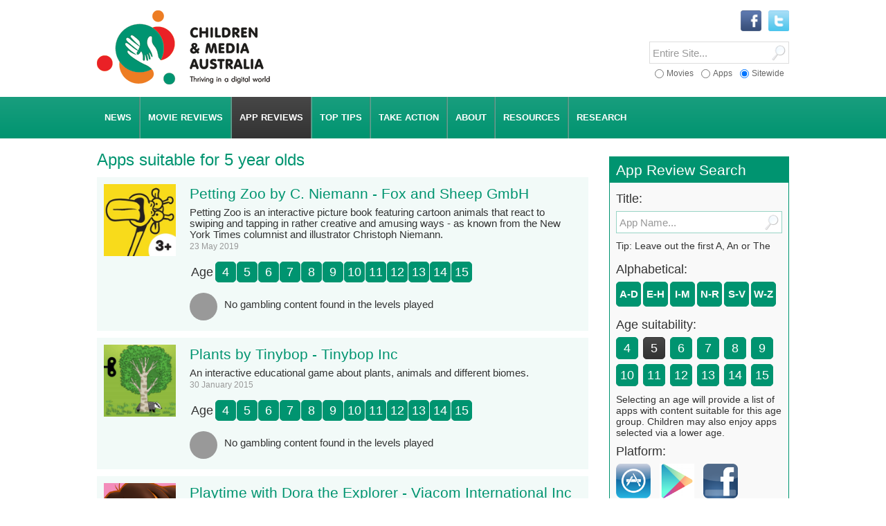

--- FILE ---
content_type: text/html; charset=UTF-8
request_url: https://childrenandmedia.org.au/app-reviews/app-reviews-by-age-suitability/age5?repeater_start=150
body_size: 10961
content:
<!DOCTYPE html>
<html lang="en" class="no-js">
<head>

<title>Apps suitable for 5 year olds - Children and Media Australia</title>

<base href="https://childrenandmedia.org.au/" />
<meta http-equiv="Content-type" content="text/html, charset=utf-8" />
<meta name="viewport" content="width=device-width, initial-scale=1.0">
<meta name="apple-mobile-web-app-title" content="Children and Media Australia">
<meta name="robots" content="all, follow" />
<meta name="description" content="Apps suitable for 5 year olds - reviewed by Australian Council on Children and the Media (ACCM) to help parents find age-appropriate and enjoyable apps for their children." />
<meta name="keywords" content="App review, Apps suitable for 5 year olds, children's app reviews, Australian Council on Children and the Media (ACCM)" />

<!-- p r e f e t c h -->
<link rel="dns-prefetch" href="//cdnjs.cloudflare.com">
<link rel="dns-prefetch" href="//ajax.googleapis.com">
<link rel="dns-prefetch" href="//code.jquery.com">

<!-- c s s -->
<link rel="stylesheet" href="/equity/css/screen.css" type="text/css" media="screen">
<link rel="stylesheet" href="/equity/css/mediaqueries.css" type="text/css" media="screen">
<link rel="stylesheet" href="/equity/css/print.css" type="text/css" media="print">
<!--[if lte IE 9]> <link rel="stylesheet" href="/equity/css/iehacks.css" media="screen"> <![endif]-->
<!--[if IE 8]> <link rel="stylesheet" href="/equity/css/ie8hacks.css" type="text/css" media="screen"> <![endif]-->



<!-- r s s -->
<link rel="alternate" type="application/rss+xml" title="Children and Media Australia RSS feed" href="rss-feed">

<!-- i c o n s -->
 <!-- legacy -->
<link rel="shortcut icon" type="image/x-icon" href="/equity/images/bm/favicon.ico">
 <!-- generic -->
<link rel="icon" sizes="32x32" href="/assets/cache/images/equity/images/bm/icon64-32x32-bdb.png">
<link rel="icon" sizes="64x64" href="/equity/images/bm/icon64.png">
<link rel="icon" sizes="96x96" href="/equity/images/bm/icon96-and.png">
<link rel="icon" sizes="128x128" href="/assets/cache/images/equity/images/bm/icon256-128x128-c2c.png">
<link rel="icon" sizes="256x256" href="/equity/images/bm/icon256.png">
<link rel="icon" sizes="512x512" href="/equity/images/bm/icon512.png">
 <!-- iOS -->
<link rel="apple-touch-icon" sizes="120x120" href="/equity/images/bm/icon120-ios.png">
<link rel="apple-touch-icon" sizes="152x152" href="/equity/images/bm/icon152-ios.png">
<link rel="apple-touch-icon" sizes="167x167" href="/equity/images/bm/icon167-ios.png">
<link rel="apple-touch-icon" sizes="180x180" href="/equity/images/bm/icon180-ios.png">
 <!-- android -->
<link rel="manifest" href="/equity/images/bm/android-manifest.json">
<link rel="icon" sizes="192x192" href="/equity/images/bm/icon192-and.png">
 <!-- windows -->
<meta name="msapplication-config" content="/equity/images/bm/browserconfig.xml">
<meta name="msapplication-TileImage" content="/equity/images/bm/icon144.png">
<meta name="msapplication-TileColor" content="#ffffff">
<meta name="application-name" content="Children and Media Australia">

</head>
<body id="bd1223">
<a name="anchorTop"></a>

<div id="wrapper">


<!-- header -->
<div id="hdbox" role="banner">
 <div class="wrapper">

 <div id="logo">
  <a href="/" title="ACCM home" class="th"><img src="/equity/images/logo-cma-slogan.png" alt="Children and Media Australia logo" /><span>CMA - Children and Media Australia</span></a>
 </div>

 <div class="srchbx">
  
 <form id="ajaxSearch_form" role="search" action="search" method="post">
  <div id="srchSW" class="srchr">
   <input type="hidden" name="advsearch" value="oneword" /> 
   <input type="submit" name="sub" value="" title="Click to Search" />
   <div class="wrap"><input type="text" name="search" value="" title="Search entire site" placeholder="Entire Site..."/></div>
  </div>
 </form>


  
 <form id="ajaxSearch_form" role="search" action="app-reviews/search-app-reviews" method="post">
  <div id="srchAPP" class="srchr">
   <input type="hidden" name="advsearch" value="oneword" /> 
   <input type="submit" name="sub" value="" title="Click to Search" />
   <div class="wrap"><input type="text" name="search" value="" title="Search App Reviews" placeholder="App Reviews..."/></div>
  </div>
 </form>


  
 <form id="ajaxSearch_form" role="search" action="movie-reviews/search-movie-reviews" method="post">
  <div id="srchMOV" class="srchr">
   <input type="hidden" name="advsearch" value="oneword" /> 
   <input type="submit" name="sub" value="" title="Click to Search" />
   <div class="wrap"><input type="text" name="search" value="" title="Search Movie Reviews" placeholder="Movie Reviews..."/></div>
  </div>
 </form>


  <div id="srchOpt">
 <form>
  <fieldset>
   <label class="first"><input type="radio" name="option[]" data-rel="srchMOV" /><span>Movies</span></label>
   <label class="middle"><input type="radio" name="option[]" data-rel="srchAPP" /><span>Apps</span></label>
   <label class="last"><input type="radio" name="option[]" data-rel="srchSW" checked /><span>Sitewide</span></label>
  </fieldset>
 </form>
</div>
 </div>

 <!-- socials -->
<div class="socnet clearfix" role="navigation" aria-label="Social Navigation">

<ul>
<li><a href="http://twitter.com/Children_Media" title="Follow us on Twitter" target="blank" class="th"><img src="equity/images/logo-twitter.gif" alt="Twitter logo" /></a></li>
<li><a href="http://www.facebook.com/pages/Australian-Council-on-Children-and-the-Media/430715006974308" title="Find us on Facebook" target="blank" class="th"><img src="equity/images/logo-facebook.gif" alt="Facebook logo" /></a></li>
</ul>

<!-- facebook like button -->
<div id="fbLiker" class="fb-wrapper">

<div id="fb-root"></div>
<script>(function(d, s, id) {
  var js, fjs = d.getElementsByTagName(s)[0];
  if (d.getElementById(id)) return;
  js = d.createElement(s); js.id = id;
  js.src = "//connect.facebook.net/en_US/all.js#xfbml=1";
  fjs.parentNode.insertBefore(js, fjs);
}(document, 'script', 'facebook-jssdk'));</script>

<div class="fb-like" data-href="https://www.facebook.com/pages/Australian-Council-on-Children-and-the-Media/430715006974308" data-width="150" data-layout="button_count" data-show-faces="true" data-send="false"></div>

</div>
<!-- end facebook like button -->

</div>
<!-- end socials -->

  <div class="clear"></div> 
 </div>
</div>
<!-- end header -->


<!-- menu box -->
<div id="navbox" role="navigation">
 <div class="wrapper">

  <div id="navhider" role="button">
   <p><a id="navtoggle" href="javascript:void(0);" title="toggle menu">menu
   <span class="down">&#9660;</span><span class="up">&#9650;</span></a></p>
  </div>

  <div id="nav" class="main" role="navigaton" aria-label="Main Navigation">
 <ul>
  <li class="first"><a href="/news/" class="has-drop" aria-haspopup="true" aria-expanded="false" ><span>News</span></a> <ul>
  <li class="first"><a href="/news/latest-news" title="Latest News on Children and the Media" >Latest News</a></li>
<li><a href="/news/apps-and-tracking-news-on-children-and-the-media" title="Apps and Tracking News on Children and the Media" >Apps and Tracking News</a></li>
<li><a href="/news/media-releases" title="ACCM Media Releases" >Media Releases</a></li>
<li><a href="/news/media-coverage" >Media Coverage</a></li>
<li><a href="/news/archived-news" >Archived News</a></li>
<li class="last"><a href="/events/" >Archived Events</a></li>

 </ul>
</li>
<li><a href="/movie-reviews/" title="Know Before You Go Movie Reviews:" class="has-drop" aria-haspopup="true" aria-expanded="false" ><span>Movie Reviews</span></a> <ul>
  <li class="first"><a href="/movie-reviews/by-a-z/" title="Movie reviews by A-Z" >By A-Z</a></li>
<li><a href="/movie-reviews/by-age-suitability/" title="Movie reviews by Age Suitability" >By Age Suitability</a></li>
<li><a href="/movie-reviews/by-classifications/" title="Movie reviews by Classifications" >By Classifications</a></li>
<li><a href="/movie-reviews/by-date-added/" title="Movie reviews by Date Added" >By Date Added</a></li>
<li><a href="/movie-reviews/special-movie-collections/" title="Special Movie Collections" >By Collection</a></li>
<li><a href="/movie-reviews/choosing-for-children-a-guide-to-whats-on-screens/" title="Children's movies on streaming: a guide" >On Streaming</a></li>
<li><a href="/movie-reviews/kbyg-weekly" >KBYG Weekly</a></li>
<li class="last"><a href="/movie-reviews/about-our-movie-reviews" >About CMA movie reviews</a></li>

 </ul>
</li>
<li class="active"><a href="/app-reviews/" title="Know Before You Load App Reviews" class="has-drop" aria-haspopup="true" aria-expanded="false" ><span>App Reviews</span></a> <ul>
  <li class="first"><a href="/app-reviews/app-reviews-by-a-z/" title="App reviews by A-Z" >By A-Z</a></li>
<li class="active"><a href="/app-reviews/app-reviews-by-age-suitability/" title="App reviews by Age Suitability" >By Age Suitability</a></li>
<li><a href="/app-reviews/app-reviews-by-platform/" title="App reviews by Platform" >By Platform</a></li>
<li><a href="/app-reviews/app-reviews-by-date-added/" title="App reviews by Date Added" >By Date Added</a></li>
<li><a href="/app-reviews/special-app-collections/" title="Special App Collections" >By Collection</a></li>
<li><a href="/app-reviews/privacy-check/" >Privacy Check</a></li>
<li><a href="/app-reviews/apps-can-trap-tracking" title="Apps can track: privacy tips and checks" >Apps can track: privacy tips and checks</a></li>
<li><a href="/app-reviews/apps-containing-loot-boxes" >Apps containing loot boxes</a></li>
<li><a href="/app-reviews/watchlist" >Children and Gambling Watch List</a></li>
<li class="last"><a href="/app-reviews/about-our-app-reviews" >About CMA app reviews</a></li>

 </ul>
</li>
<li><a href="/top-tips/" class="has-drop" aria-haspopup="true" aria-expanded="false" ><span>Top Tips</span></a> <ul>
  <li class="first"><a href="/top-tips/smart-beginnings" >Smart Beginnings</a></li>
<li><a href="/top-tips/choosing-movies-for-children" title="Choosing Movies for Children: a guide" >Choosing Movies for Children: a guide</a></li>
<li><a href="/top-tips/scary-stuff" >Scary Stuff</a></li>
<li><a href="/top-tips/screen-violence" >Screen Violence</a></li>
<li><a href="/top-tips/healthy-game-play" >Healthy Game Play</a></li>
<li><a href="/top-tips/digital-privacy" >Working with your child and their Digital Privacy</a></li>
<li class="last"><a href="/top-tips/healthy-sleep" >Healthy Sleep</a></li>

 </ul>
</li>
<li><a href="/taking-action/" title="Taking Action" class="has-drop" aria-haspopup="true" aria-expanded="false" ><span>Take Action</span></a> <ul>
  <li class="first"><a href="/taking-action/current-campaigns/" >Current Campaigns</a></li>
<li><a href="/taking-action/advocacy" title="CMA Advocacy" >Advocacy</a></li>
<li><a href="/taking-action/media-codes-guidelines-and-standards" >Media  Codes, Guidelines and Standards </a></li>
<li><a href="/taking-action/how-to-complain" title="How to complain about children and the media" >How to complain</a></li>
<li><a href="/taking-action/email-your-concerns" title="Email us your concerns" >Email your concerns</a></li>
<li class="last"><a href="/taking-action/our-submissions" >Our submissions </a></li>

 </ul>
</li>
<li><a href="/accm/" class="has-drop" aria-haspopup="true" aria-expanded="false" ><span>About</span></a> <ul>
  <li class="first"><a href="/accm/about-us" >About Us</a></li>
<li><a href="/accm/contact-us" >Contact Us</a></li>
<li><a href="/accm/board-of-directors" >Board of Directors</a></li>
<li><a href="/accm/annual-report" >Annual Report</a></li>
<li><a href="/accm/support-us" >Support us</a></li>
<li><a href="/accm/become-a-member" >Become a Member</a></li>
<li><a href="/accm/sponsors-and-supporters" >Sponsors and Supporters</a></li>
<li class="last"><a href="/accm/awards" >Awards</a></li>

 </ul>
</li>
<li><a href="/resources/" class="has-drop" aria-haspopup="true" aria-expanded="false" ><span>Resources</span></a> <ul>
  <li class="first"><a href="/resources/videos/" >Videos</a></li>
<li><a href="/resources/outside-the-screen" >Outside the Screen podcast</a></li>
<li><a href="/resources/general-resources" >General Resources</a></li>
<li><a href="/resources/australian-privacy-law-is-it-protecting-our-children-when-online" title="Australian privacy law: is it protecting our children when online?" >Privacy Law and You</a></li>
<li><a href="/resources/small-screen" >small screen</a></li>
<li><a href="/resources/e-bulletin" >E-Bulletin</a></li>
<li><a href="/resources/fact-sheets" >Parent Guides</a></li>
<li><a href="/resources/recommended-links" >Useful links</a></li>
<li class="last"><a href="/resources/ebook-quality-play-and-media-in-childhood-education-and-care" >eBook - Quality Play and Media in Childhood Education and Care</a></li>

 </ul>
</li>
<li class="last"><a href="/research/" class="has-drop" aria-haspopup="true" aria-expanded="false" ><span>Research</span></a> <ul>
  <li class="first"><a href="/research/current-research/" >Current Research</a></li>
<li><a href="/research/research-archive2015-archive/" >Research Archive</a></li>
<li class="last"><a href="/research/researchers-who-focus-on-children-and-the-media" >Researchers who focus on Children and the Media</a></li>

 </ul>
</li>

 </ul>

</div>


  <div class="clear"></div>
 </div>
</div>
<!-- end menu box -->





<!-- content -->
<div id="ctbox" class="ct2R" role="main">
 <div class="wrapper">
  <div id="ct">
   <h1>Apps suitable for 5 year olds</h1>
   
   <div class="reviewRow std app clearfix">

 <div class="twoL">
  <a href="app-reviews/apps/petting-zoo-by-c.-niemann" title="view review of Petting Zoo by C. Niemann"><img src="assets/images/petting_zoo.jpg" alt="image for Petting Zoo by C. Niemann" class="reviewImg" /></a>
 </div>

 <div class="twoR">
 <h2><a href="app-reviews/apps/petting-zoo-by-c.-niemann" title="view review of Petting Zoo by C. Niemann">Petting Zoo by C. Niemann - Fox and Sheep GmbH</a></h2>

 <p><a href="app-reviews/apps/petting-zoo-by-c.-niemann" title="view review of Petting Zoo by C. Niemann">Petting Zoo is an interactive picture book featuring cartoon animals that react to swiping and tapping in rather creative and amusing ways - as known from the New York Times columnist and illustrator Christoph Niemann.  </a>
 <br /><span class="t2">23 May 2019</span></p>
 
 <div class="colourGuide std app clearfix">
 <div class="boxes txt"><span>Age</span></div>
 <div class="boxes green"><span>4</span></div>
 <div class="boxes green"><span>5</span></div>
 <div class="boxes green"><span>6</span></div>
 <div class="boxes green"><span>7</span></div>
 <div class="boxes green"><span>8</span></div>
 <div class="boxes green"><span>9</span></div>
 <div class="boxes green"><span>10</span></div>
 <div class="boxes green"><span>11</span></div>
 <div class="boxes green"><span>12</span></div>
 <div class="boxes green"><span>13</span></div>
 <div class="boxes green"><span>14</span></div>
 <div class="boxes green last"><span>15</span></div>
</div>

 

 
 
 
   <div class="colourKey gambling"><div class="wrap"><div class="boxes green"></div><p>No gambling content found in the levels played</p></div></div>
 

 </div>

</div>
<div class="reviewRow std app clearfix">

 <div class="twoL">
  <a href="app-reviews/apps/plants-by-tinybop" title="view review of Plants by Tinybop"><img src="assets/images/app-reviews/Plants_by_Tinybop.jpg" alt="image for Plants by Tinybop" class="reviewImg" /></a>
 </div>

 <div class="twoR">
 <h2><a href="app-reviews/apps/plants-by-tinybop" title="view review of Plants by Tinybop">Plants by Tinybop - Tinybop Inc</a></h2>

 <p><a href="app-reviews/apps/plants-by-tinybop" title="view review of Plants by Tinybop">An interactive educational game about plants, animals and different biomes.</a>
 <br /><span class="t2">30 January 2015</span></p>
 
 <div class="colourGuide std app clearfix">
 <div class="boxes txt"><span>Age</span></div>
 <div class="boxes green"><span>4</span></div>
 <div class="boxes green"><span>5</span></div>
 <div class="boxes green"><span>6</span></div>
 <div class="boxes green"><span>7</span></div>
 <div class="boxes green"><span>8</span></div>
 <div class="boxes green"><span>9</span></div>
 <div class="boxes green"><span>10</span></div>
 <div class="boxes green"><span>11</span></div>
 <div class="boxes green"><span>12</span></div>
 <div class="boxes green"><span>13</span></div>
 <div class="boxes green"><span>14</span></div>
 <div class="boxes green last"><span>15</span></div>
</div>

 

 
 
 
   <div class="colourKey gambling"><div class="wrap"><div class="boxes green"></div><p>No gambling content found in the levels played</p></div></div>
 

 </div>

</div>
<div class="reviewRow std app clearfix">

 <div class="twoL">
  <a href="app-reviews/apps/playtime-with-dora-the-explorer" title="view review of Playtime with Dora the Explorer "><img src="assets/images/app-reviews/Playtime_with_Dora.png" alt="image for Playtime with Dora the Explorer " class="reviewImg" /></a>
 </div>

 <div class="twoR">
 <h2><a href="app-reviews/apps/playtime-with-dora-the-explorer" title="view review of Playtime with Dora the Explorer ">Playtime with Dora the Explorer  - Viacom International Inc</a></h2>

 <p><a href="app-reviews/apps/playtime-with-dora-the-explorer" title="view review of Playtime with Dora the Explorer ">This App features the characters from Dora the Explorer and engages young players in three mini activities, puzzles, memory and matching.</a>
 <br /><span class="t2"> 1 June 2014</span></p>
 
 <div class="colourGuide std app clearfix">
 <div class="boxes txt"><span>Age</span></div>
 <div class="boxes green"><span>4</span></div>
 <div class="boxes green"><span>5</span></div>
 <div class="boxes green"><span>6</span></div>
 <div class="boxes green"><span>7</span></div>
 <div class="boxes green"><span>8</span></div>
 <div class="boxes green"><span>9</span></div>
 <div class="boxes green"><span>10</span></div>
 <div class="boxes green"><span>11</span></div>
 <div class="boxes green"><span>12</span></div>
 <div class="boxes green"><span>13</span></div>
 <div class="boxes green"><span>14</span></div>
 <div class="boxes green last"><span>15</span></div>
</div>

 

 
 
 
   <div class="colourKey gambling"><div class="wrap"><div class="boxes green"></div><p>No gambling content found in the levels played</p></div></div>
 

 </div>

</div>
<div class="reviewRow std app clearfix">

 <div class="twoL">
  <a href="app-reviews/apps/plums-creaturizer" title="view review of Plum's Creaturizer"><img src="assets/images/app-reviews/Plums_creaturizer.png" alt="image for Plum's Creaturizer" class="reviewImg" /></a>
 </div>

 <div class="twoR">
 <h2><a href="app-reviews/apps/plums-creaturizer" title="view review of Plum's Creaturizer">Plum's Creaturizer - PBS Kids</a></h2>

 <p><a href="app-reviews/apps/plums-creaturizer" title="view review of Plum's Creaturizer">Plum;s Creaturizer is an app based on creativity and photography</a>
 <br /><span class="t2">20 February 2016</span></p>
 
 <div class="colourGuide std app clearfix">
 <div class="boxes txt"><span>Age</span></div>
 <div class="boxes green"><span>4</span></div>
 <div class="boxes green"><span>5</span></div>
 <div class="boxes green"><span>6</span></div>
 <div class="boxes green"><span>7</span></div>
 <div class="boxes green"><span>8</span></div>
 <div class="boxes green"><span>9</span></div>
 <div class="boxes green"><span>10</span></div>
 <div class="boxes green"><span>11</span></div>
 <div class="boxes green"><span>12</span></div>
 <div class="boxes green"><span>13</span></div>
 <div class="boxes green"><span>14</span></div>
 <div class="boxes green last"><span>15</span></div>
</div>

 

 
 
 
   <div class="colourKey gambling"><div class="wrap"><div class="boxes green"></div><p>No gambling content found in the levels played</p></div></div>
 

 </div>

</div>
<div class="reviewRow std app clearfix">

 <div class="twoL">
  <a href="app-reviews/apps/plumber" title="view review of Plumber"><img src="assets/images/app-reviews/Plumber.png" alt="image for Plumber" class="reviewImg" /></a>
 </div>

 <div class="twoR">
 <h2><a href="app-reviews/apps/plumber" title="view review of Plumber">Plumber - Magma Mobile </a></h2>

 <p><a href="app-reviews/apps/plumber" title="view review of Plumber">Plumber is a geometric puzzle game based on the premise of connecting pipes</a>
 <br /><span class="t2">11 August 2014</span></p>
 
 <div class="colourGuide std app clearfix">
 <div class="boxes txt"><span>Age</span></div>
 <div class="boxes green"><span>4</span></div>
 <div class="boxes green"><span>5</span></div>
 <div class="boxes green"><span>6</span></div>
 <div class="boxes green"><span>7</span></div>
 <div class="boxes green"><span>8</span></div>
 <div class="boxes green"><span>9</span></div>
 <div class="boxes green"><span>10</span></div>
 <div class="boxes green"><span>11</span></div>
 <div class="boxes green"><span>12</span></div>
 <div class="boxes green"><span>13</span></div>
 <div class="boxes green"><span>14</span></div>
 <div class="boxes green last"><span>15</span></div>
</div>

 

 
 
 
   <div class="colourKey gambling"><div class="wrap"><div class="boxes green"></div><p>No gambling content found in the levels played</p></div></div>
 

 </div>

</div>
<div class="reviewRow std app clearfix">

 <div class="twoL">
  <a href="app-reviews/apps/pocoyo-playset-lets-move" title="view review of Pocoyo Playset: Let’s Move"><img src="assets/images/app-reviews/pocoyo-lets-move-thumbnail.jpeg" alt="image for Pocoyo Playset: Let’s Move" class="reviewImg" /></a>
 </div>

 <div class="twoR">
 <h2><a href="app-reviews/apps/pocoyo-playset-lets-move" title="view review of Pocoyo Playset: Let’s Move">Pocoyo Playset: Let’s Move - Zinkia Entertainment, S.A</a></h2>

 <p><a href="app-reviews/apps/pocoyo-playset-lets-move" title="view review of Pocoyo Playset: Let’s Move">The Pocoyo Playset - Let's move app is a collection of interactive educational games designed to introduce young children to the human body and movements.</a>
 <br /><span class="t2">25 March 2017</span></p>
 
 <div class="colourGuide std app clearfix">
 <div class="boxes txt"><span>Age</span></div>
 <div class="boxes green"><span>4</span></div>
 <div class="boxes green"><span>5</span></div>
 <div class="boxes green"><span>6</span></div>
 <div class="boxes green"><span>7</span></div>
 <div class="boxes green"><span>8</span></div>
 <div class="boxes green"><span>9</span></div>
 <div class="boxes green"><span>10</span></div>
 <div class="boxes green"><span>11</span></div>
 <div class="boxes green"><span>12</span></div>
 <div class="boxes green"><span>13</span></div>
 <div class="boxes green"><span>14</span></div>
 <div class="boxes green last"><span>15</span></div>
</div>

 

 
 
 
   <div class="colourKey gambling"><div class="wrap"><div class="boxes green"></div><p>No gambling content found in the levels played</p></div></div>
 

 </div>

</div>
<div class="reviewRow std app clearfix">

 <div class="twoL">
  <a href="app-reviews/apps/pokémon-playhouse" title="view review of Pokémon Playhouse"><img src="assets/images/pokemon-playhouse.jpg" alt="image for Pokémon Playhouse" class="reviewImg" /></a>
 </div>

 <div class="twoR">
 <h2><a href="app-reviews/apps/pokémon-playhouse" title="view review of Pokémon Playhouse">Pokémon Playhouse - THE POKEMON COMPANY INTERNATIONAL, INC.</a></h2>

 <p><a href="app-reviews/apps/pokémon-playhouse" title="view review of Pokémon Playhouse">Pokémon Playhouse is an interactive and educational game, based on the popular TV show Pokémon. Basic motor skills are required and as all instructions are verbal, no reading skills are required. There is some in-app purchasing but this is behind a parental lock. </a>
 <br /><span class="t2"> 6 June 2019</span></p>
 
 <div class="colourGuide std app clearfix">
 <div class="boxes txt"><span>Age</span></div>
 <div class="boxes green"><span>4</span></div>
 <div class="boxes green"><span>5</span></div>
 <div class="boxes green"><span>6</span></div>
 <div class="boxes green"><span>7</span></div>
 <div class="boxes green"><span>8</span></div>
 <div class="boxes green"><span>9</span></div>
 <div class="boxes green"><span>10</span></div>
 <div class="boxes green"><span>11</span></div>
 <div class="boxes green"><span>12</span></div>
 <div class="boxes green"><span>13</span></div>
 <div class="boxes green"><span>14</span></div>
 <div class="boxes green last"><span>15</span></div>
</div>

 

 
 
 
   <div class="colourKey gambling"><div class="wrap"><div class="boxes green"></div><p>No gambling content found in the levels played</p></div></div>
 

 </div>

</div>
<div class="reviewRow std app clearfix">

 <div class="twoL">
  <a href="app-reviews/apps/pororo-talk" title="view review of Pororo Talk"><img src="assets/images/app-reviews/Pororo_Talk.png" alt="image for Pororo Talk" class="reviewImg" /></a>
 </div>

 <div class="twoR">
 <h2><a href="app-reviews/apps/pororo-talk" title="view review of Pororo Talk">Pororo Talk - Unangel</a></h2>

 <p><a href="app-reviews/apps/pororo-talk" title="view review of Pororo Talk">Pororo Talk is an educational app that assists in language development.</a>
 <br /><span class="t2">28 November 2014</span></p>
 
 <div class="colourGuide std app clearfix">
 <div class="boxes txt"><span>Age</span></div>
 <div class="boxes green"><span>4</span></div>
 <div class="boxes green"><span>5</span></div>
 <div class="boxes green"><span>6</span></div>
 <div class="boxes green"><span>7</span></div>
 <div class="boxes green"><span>8</span></div>
 <div class="boxes green"><span>9</span></div>
 <div class="boxes green"><span>10</span></div>
 <div class="boxes green"><span>11</span></div>
 <div class="boxes green"><span>12</span></div>
 <div class="boxes green"><span>13</span></div>
 <div class="boxes green"><span>14</span></div>
 <div class="boxes green last"><span>15</span></div>
</div>

 

 
 
 
   <div class="colourKey gambling"><div class="wrap"><div class="boxes green"></div><p>No gambling content found in the levels played</p></div></div>
 

 </div>

</div>
<div class="reviewRow std app clearfix">

 <div class="twoL">
  <a href="app-reviews/apps/port-adelaide" title="view review of Port Adelaide"><img src="assets/images/app-reviews/Port_Adelaide_FC_RDM.jpg" alt="image for Port Adelaide" class="reviewImg" /></a>
 </div>

 <div class="twoR">
 <h2><a href="app-reviews/apps/port-adelaide" title="view review of Port Adelaide">Port Adelaide - RDM Apps</a></h2>

 <p><a href="app-reviews/apps/port-adelaide" title="view review of Port Adelaide">Unofficial app for Port Adelaide Football Club. </a>
 <br /><span class="t2"> 9 April 2014</span></p>
 
 <div class="colourGuide std app clearfix">
 <div class="boxes txt"><span>Age</span></div>
 <div class="boxes green"><span>4</span></div>
 <div class="boxes green"><span>5</span></div>
 <div class="boxes green"><span>6</span></div>
 <div class="boxes green"><span>7</span></div>
 <div class="boxes green"><span>8</span></div>
 <div class="boxes green"><span>9</span></div>
 <div class="boxes green"><span>10</span></div>
 <div class="boxes green"><span>11</span></div>
 <div class="boxes green"><span>12</span></div>
 <div class="boxes green"><span>13</span></div>
 <div class="boxes green"><span>14</span></div>
 <div class="boxes green last"><span>15</span></div>
</div>

 

 
 
 
   <div class="colourKey gambling"><div class="wrap"><div class="boxes green"></div><p>No gambling content found in the levels played</p></div></div>
 

 </div>

</div>
<div class="reviewRow std app clearfix">

 <div class="twoL">
  <a href="app-reviews/apps/port-adelaide-power" title="view review of Port Adelaide Power"><img src="assets/images/app-reviews/Port_Adelaide_Power.jpg" alt="image for Port Adelaide Power" class="reviewImg" /></a>
 </div>

 <div class="twoR">
 <h2><a href="app-reviews/apps/port-adelaide-power" title="view review of Port Adelaide Power">Port Adelaide Power - LarNoa Media</a></h2>

 <p><a href="app-reviews/apps/port-adelaide-power" title="view review of Port Adelaide Power">Unofficial app for Port Adelaide Power Football Club. </a>
 <br /><span class="t2"> 9 April 2014</span></p>
 
 <div class="colourGuide std app clearfix">
 <div class="boxes txt"><span>Age</span></div>
 <div class="boxes green"><span>4</span></div>
 <div class="boxes green"><span>5</span></div>
 <div class="boxes green"><span>6</span></div>
 <div class="boxes green"><span>7</span></div>
 <div class="boxes green"><span>8</span></div>
 <div class="boxes green"><span>9</span></div>
 <div class="boxes green"><span>10</span></div>
 <div class="boxes green"><span>11</span></div>
 <div class="boxes green"><span>12</span></div>
 <div class="boxes green"><span>13</span></div>
 <div class="boxes green"><span>14</span></div>
 <div class="boxes green last"><span>15</span></div>
</div>

 

 
 
 
   <div class="colourKey gambling"><div class="wrap"><div class="boxes green"></div><p>No gambling content found in the levels played</p></div></div>
 

 </div>

</div>
<div class="reviewRow std app clearfix">

 <div class="twoL">
  <a href="app-reviews/apps/postman-pat-special-delivery" title="view review of Postman Pat: Special Delivery"><img src="assets/images/app-reviews/postman.jpg" alt="image for Postman Pat: Special Delivery" class="reviewImg" /></a>
 </div>

 <div class="twoR">
 <h2><a href="app-reviews/apps/postman-pat-special-delivery" title="view review of Postman Pat: Special Delivery">Postman Pat: Special Delivery - P2 Games Limited</a></h2>

 <p><a href="app-reviews/apps/postman-pat-special-delivery" title="view review of Postman Pat: Special Delivery">This educational app is based on the UK children’s TV series Postman Pat. There are eight postal delivery themed games to choose from. Suitable for children aged 4+</a>
 <br /><span class="t2">10 August 2017</span></p>
 
 <div class="colourGuide std app clearfix">
 <div class="boxes txt"><span>Age</span></div>
 <div class="boxes green"><span>4</span></div>
 <div class="boxes green"><span>5</span></div>
 <div class="boxes green"><span>6</span></div>
 <div class="boxes green"><span>7</span></div>
 <div class="boxes green"><span>8</span></div>
 <div class="boxes green"><span>9</span></div>
 <div class="boxes green"><span>10</span></div>
 <div class="boxes green"><span>11</span></div>
 <div class="boxes green"><span>12</span></div>
 <div class="boxes green"><span>13</span></div>
 <div class="boxes green"><span>14</span></div>
 <div class="boxes green last"><span>15</span></div>
</div>

 

 
 
 
   <div class="colourKey gambling"><div class="wrap"><div class="boxes green"></div><p>No gambling content found in the levels played</p></div></div>
 

 </div>

</div>
<div class="reviewRow std app clearfix">

 <div class="twoL">
  <a href="app-reviews/apps/preschool-and-kindergarten-learning-kids-games-free-for-toddlers-and-preschool-children-all-in-one-montessori-based-kid-puzzle" title="view review of Preschool and Kindergarten learning Kids Games Free for Toddlers and Preschool Children all in one Montessori based Brain Kid Puzzles"><img src="assets/images/app-reviews/Kids_Academy.jpg" alt="image for Preschool and Kindergarten learning Kids Games Free for Toddlers and Preschool Children all in one Montessori based Brain Kid Puzzles" class="reviewImg" /></a>
 </div>

 <div class="twoR">
 <h2><a href="app-reviews/apps/preschool-and-kindergarten-learning-kids-games-free-for-toddlers-and-preschool-children-all-in-one-montessori-based-kid-puzzle" title="view review of Preschool and Kindergarten learning Kids Games Free for Toddlers and Preschool Children all in one Montessori based Brain Kid Puzzles">Preschool and Kindergarten learning Kids Games Free for Toddlers and Preschool Children all in one Montessori based Brain Kid Puzzles - Kids Academy Co. Apps</a></h2>

 
 
 <div class="colourGuide std app clearfix">
 <div class="boxes txt"><span>Age</span></div>
 <div class="boxes green"><span>4</span></div>
 <div class="boxes green"><span>5</span></div>
 <div class="boxes green"><span>6</span></div>
 <div class="boxes green"><span>7</span></div>
 <div class="boxes green"><span>8</span></div>
 <div class="boxes green"><span>9</span></div>
 <div class="boxes green"><span>10</span></div>
 <div class="boxes green"><span>11</span></div>
 <div class="boxes green"><span>12</span></div>
 <div class="boxes green"><span>13</span></div>
 <div class="boxes green"><span>14</span></div>
 <div class="boxes green last"><span>15</span></div>
</div>

 

 
 
 
   <div class="colourKey gambling"><div class="wrap"><div class="boxes green"></div><p>No gambling content found in the levels played</p></div></div>
 

 </div>

</div>
<div class="reviewRow std app clearfix">

 <div class="twoL">
  <a href="app-reviews/apps/princess-fairytale-maker" title="view review of Princess Fairytale maker "><img src="assets/images/app-reviews/princess.jpg" alt="image for Princess Fairytale maker " class="reviewImg" /></a>
 </div>

 <div class="twoR">
 <h2><a href="app-reviews/apps/princess-fairytale-maker" title="view review of Princess Fairytale maker ">Princess Fairytale maker  - Duck Duck Moose</a></h2>

 <p><a href="app-reviews/apps/princess-fairytale-maker" title="view review of Princess Fairytale maker ">This open-ended app allows players to interact imaginatively with a ‘fairy tale’ world. Suitable for ages 4+</a>
 <br /><span class="t2">23 October 2017</span></p>
 
 <div class="colourGuide std app clearfix">
 <div class="boxes txt"><span>Age</span></div>
 <div class="boxes green"><span>4</span></div>
 <div class="boxes green"><span>5</span></div>
 <div class="boxes green"><span>6</span></div>
 <div class="boxes green"><span>7</span></div>
 <div class="boxes green"><span>8</span></div>
 <div class="boxes green"><span>9</span></div>
 <div class="boxes green"><span>10</span></div>
 <div class="boxes green"><span>11</span></div>
 <div class="boxes green"><span>12</span></div>
 <div class="boxes green"><span>13</span></div>
 <div class="boxes green"><span>14</span></div>
 <div class="boxes green last"><span>15</span></div>
</div>

 

 
 
 
   <div class="colourKey gambling"><div class="wrap"><div class="boxes green"></div><p>No gambling content found in the levels played</p></div></div>
 

 </div>

</div>
<div class="reviewRow std app clearfix">

 <div class="twoL">
  <a href="app-reviews/apps/proloquo2go" title="view review of Proloquo2Go"><img src="assets/images/app-reviews/Proloquo2Go.png" alt="image for Proloquo2Go" class="reviewImg" /></a>
 </div>

 <div class="twoR">
 <h2><a href="app-reviews/apps/proloquo2go" title="view review of Proloquo2Go">Proloquo2Go - AssistiveWare</a></h2>

 <p><a href="app-reviews/apps/proloquo2go" title="view review of Proloquo2Go">A  tool to assist children who have difficulty communicating.</a>
 <br /><span class="t2"> 1 June 2014</span></p>
 
 <div class="colourGuide std app clearfix">
 <div class="boxes txt"><span>Age</span></div>
 <div class="boxes green"><span>4</span></div>
 <div class="boxes green"><span>5</span></div>
 <div class="boxes green"><span>6</span></div>
 <div class="boxes green"><span>7</span></div>
 <div class="boxes green"><span>8</span></div>
 <div class="boxes green"><span>9</span></div>
 <div class="boxes green"><span>10</span></div>
 <div class="boxes green"><span>11</span></div>
 <div class="boxes green"><span>12</span></div>
 <div class="boxes green"><span>13</span></div>
 <div class="boxes green"><span>14</span></div>
 <div class="boxes green last"><span>15</span></div>
</div>

 

 
 
 
   <div class="colourKey gambling"><div class="wrap"><div class="boxes green"></div><p>No gambling content found in the levels played</p></div></div>
 

 </div>

</div>
<div class="reviewRow std app clearfix">

 <div class="twoL">
  <a href="app-reviews/apps/puzzles-for-kids-kids-jigsaw-puzzles" title="view review of Puzzles for kids - Kids Jigsaw puzzles"><img src="assets/images/app-reviews/puzzles-for-kids.jpg" alt="image for Puzzles for kids - Kids Jigsaw puzzles" class="reviewImg" /></a>
 </div>

 <div class="twoR">
 <h2><a href="app-reviews/apps/puzzles-for-kids-kids-jigsaw-puzzles" title="view review of Puzzles for kids - Kids Jigsaw puzzles">Puzzles for kids - Kids Jigsaw puzzles - Tomasz Pajak</a></h2>

 <p><a href="app-reviews/apps/puzzles-for-kids-kids-jigsaw-puzzles" title="view review of Puzzles for kids - Kids Jigsaw puzzles">The app is relatively intuitive to use and mimics the format of a puzzle in the physical world. There are a range of levels which include puzzles with 6-49 pieces. Suitable for children aged 4+</a>
 <br /><span class="t2">16 October 2017</span></p>
 
 <div class="colourGuide std app clearfix">
 <div class="boxes txt"><span>Age</span></div>
 <div class="boxes green"><span>4</span></div>
 <div class="boxes green"><span>5</span></div>
 <div class="boxes green"><span>6</span></div>
 <div class="boxes green"><span>7</span></div>
 <div class="boxes green"><span>8</span></div>
 <div class="boxes green"><span>9</span></div>
 <div class="boxes green"><span>10</span></div>
 <div class="boxes green"><span>11</span></div>
 <div class="boxes green"><span>12</span></div>
 <div class="boxes green"><span>13</span></div>
 <div class="boxes green"><span>14</span></div>
 <div class="boxes green last"><span>15</span></div>
</div>

 

 
 
 
   <div class="colourKey gambling"><div class="wrap"><div class="boxes green"></div><p>No gambling content found in the levels played</p></div></div>
 

 </div>

</div>
<div class="reviewRow std app clearfix">

 <div class="twoL">
  <a href="app-reviews/apps/sago-mini-babies-dress-up" title="view review of Sago Mini Babies Dress Up"><img src="assets/images/sago_mini_babies.jpg" alt="image for Sago Mini Babies Dress Up" class="reviewImg" /></a>
 </div>

 <div class="twoR">
 <h2><a href="app-reviews/apps/sago-mini-babies-dress-up" title="view review of Sago Mini Babies Dress Up">Sago Mini Babies Dress Up - Sago Mini</a></h2>

 <p><a href="app-reviews/apps/sago-mini-babies-dress-up" title="view review of Sago Mini Babies Dress Up">Sago Mini Babies Dress Up is an interactive game for young children. It involves selecting different costumes and accessories onto animated animal cartoon characters. Only basic motor skills are required. Although there is in-app purchasing, this is behind a strong parental lock.  </a>
 <br /><span class="t2">10 June 2019</span></p>
 
 <div class="colourGuide std app clearfix">
 <div class="boxes txt"><span>Age</span></div>
 <div class="boxes green"><span>4</span></div>
 <div class="boxes green"><span>5</span></div>
 <div class="boxes green"><span>6</span></div>
 <div class="boxes green"><span>7</span></div>
 <div class="boxes green"><span>8</span></div>
 <div class="boxes green"><span>9</span></div>
 <div class="boxes green"><span>10</span></div>
 <div class="boxes green"><span>11</span></div>
 <div class="boxes green"><span>12</span></div>
 <div class="boxes green"><span>13</span></div>
 <div class="boxes green"><span>14</span></div>
 <div class="boxes green last"><span>15</span></div>
</div>

 

 
 
 
   <div class="colourKey gambling"><div class="wrap"><div class="boxes green"></div><p>No gambling content found in the levels played</p></div></div>
 

 </div>

</div>
<div class="reviewRow std app clearfix">

 <div class="twoL">
  <a href="app-reviews/apps/school-a-z" title="view review of School A-Z"><img src="assets/images/app-reviews/School_A_Z.jpg" alt="image for School A-Z" class="reviewImg" /></a>
 </div>

 <div class="twoR">
 <h2><a href="app-reviews/apps/school-a-z" title="view review of School A-Z">School A-Z - NSW Department of Education</a></h2>

 <p><a href="app-reviews/apps/school-a-z" title="view review of School A-Z">App by the Department of Education in NSW  designed to give Australian children and their parents homework assistance.</a>
 <br /><span class="t2"> 1 June 2014</span></p>
 
 <div class="colourGuide std app clearfix">
 <div class="boxes txt"><span>Age</span></div>
 <div class="boxes green"><span>4</span></div>
 <div class="boxes green"><span>5</span></div>
 <div class="boxes green"><span>6</span></div>
 <div class="boxes green"><span>7</span></div>
 <div class="boxes green"><span>8</span></div>
 <div class="boxes green"><span>9</span></div>
 <div class="boxes green"><span>10</span></div>
 <div class="boxes green"><span>11</span></div>
 <div class="boxes green"><span>12</span></div>
 <div class="boxes green"><span>13</span></div>
 <div class="boxes green"><span>14</span></div>
 <div class="boxes green last"><span>15</span></div>
</div>

 

 
 
 
   <div class="colourKey gambling"><div class="wrap"><div class="boxes green"></div><p>No gambling content found in the levels played</p></div></div>
 

 </div>

</div>
<div class="reviewRow std app clearfix">

 <div class="twoL">
  <a href="app-reviews/apps/school-writing-learn-to-write-and-more.-australianew-zealand" title="view review of School Writing - Learn to write and more. (Australia/New Zealand). "><img src="assets/images/app-reviews/School_Writing_Learn_to_Write_and_more.jpg" alt="image for School Writing - Learn to write and more. (Australia/New Zealand). " class="reviewImg" /></a>
 </div>

 <div class="twoR">
 <h2><a href="app-reviews/apps/school-writing-learn-to-write-and-more.-australianew-zealand" title="view review of School Writing - Learn to write and more. (Australia/New Zealand). ">School Writing - Learn to write and more. (Australia/New Zealand).  - Demografix PTY LTD</a></h2>

 <p><a href="app-reviews/apps/school-writing-learn-to-write-and-more.-australianew-zealand" title="view review of School Writing - Learn to write and more. (Australia/New Zealand). ">Children's handwriting practice app.</a>
 <br /><span class="t2">30 June 2014</span></p>
 
 <div class="colourGuide std app clearfix">
 <div class="boxes txt"><span>Age</span></div>
 <div class="boxes green"><span>4</span></div>
 <div class="boxes green"><span>5</span></div>
 <div class="boxes green"><span>6</span></div>
 <div class="boxes green"><span>7</span></div>
 <div class="boxes green"><span>8</span></div>
 <div class="boxes green"><span>9</span></div>
 <div class="boxes green"><span>10</span></div>
 <div class="boxes green"><span>11</span></div>
 <div class="boxes green"><span>12</span></div>
 <div class="boxes green"><span>13</span></div>
 <div class="boxes green"><span>14</span></div>
 <div class="boxes green last"><span>15</span></div>
</div>

 

 
 
 
   <div class="colourKey gambling"><div class="wrap"><div class="boxes green"></div><p>No gambling content found in the levels played</p></div></div>
 

 </div>

</div>
<div class="reviewRow std app clearfix">

 <div class="twoL">
  <a href="app-reviews/apps/sesame-street-makes-music" title="view review of Sesame Street Makes Music"><img src="assets/images/image.jpg" alt="image for Sesame Street Makes Music" class="reviewImg" /></a>
 </div>

 <div class="twoR">
 <h2><a href="app-reviews/apps/sesame-street-makes-music" title="view review of Sesame Street Makes Music">Sesame Street Makes Music - Sesame St</a></h2>

 <p><a href="app-reviews/apps/sesame-street-makes-music" title="view review of Sesame Street Makes Music">This app offers children the opportunity to explore a variety of musical instruments (and the sounds they make) while either playing along with the Sesame St Band or tapping the screen to hear the sound each musical instrument makes. Suitable for 4+ years.</a>
 <br /><span class="t2">10 August 2017</span></p>
 
 <div class="colourGuide std app clearfix">
 <div class="boxes txt"><span>Age</span></div>
 <div class="boxes green"><span>4</span></div>
 <div class="boxes green"><span>5</span></div>
 <div class="boxes green"><span>6</span></div>
 <div class="boxes green"><span>7</span></div>
 <div class="boxes green"><span>8</span></div>
 <div class="boxes green"><span>9</span></div>
 <div class="boxes green"><span>10</span></div>
 <div class="boxes green"><span>11</span></div>
 <div class="boxes green"><span>12</span></div>
 <div class="boxes green"><span>13</span></div>
 <div class="boxes green"><span>14</span></div>
 <div class="boxes green last"><span>15</span></div>
</div>

 

 
 
 
   <div class="colourKey gambling"><div class="wrap"><div class="boxes green"></div><p>No gambling content found in the levels played</p></div></div>
 

 </div>

</div>
<div class="reviewRow std app clearfix">

 <div class="twoL">
  <a href="app-reviews/apps/shapes-mosaic-puzzle-for-kids" title="view review of Shapes Mosaic Puzzle for Kids"><img src="assets/images/app-reviews/Shapes_Mosaic_Puzzle_for_Kids.png" alt="image for Shapes Mosaic Puzzle for Kids" class="reviewImg" /></a>
 </div>

 <div class="twoR">
 <h2><a href="app-reviews/apps/shapes-mosaic-puzzle-for-kids" title="view review of Shapes Mosaic Puzzle for Kids">Shapes Mosaic Puzzle for Kids - Abuzz</a></h2>

 <p><a href="app-reviews/apps/shapes-mosaic-puzzle-for-kids" title="view review of Shapes Mosaic Puzzle for Kids">Shapes Mosaic Puzzle for Kids is a tangram puzzle game.</a>
 <br /><span class="t2">11 July 2016</span></p>
 
 <div class="colourGuide std app clearfix">
 <div class="boxes txt"><span>Age</span></div>
 <div class="boxes green"><span>4</span></div>
 <div class="boxes green"><span>5</span></div>
 <div class="boxes green"><span>6</span></div>
 <div class="boxes green"><span>7</span></div>
 <div class="boxes green"><span>8</span></div>
 <div class="boxes green"><span>9</span></div>
 <div class="boxes green"><span>10</span></div>
 <div class="boxes green"><span>11</span></div>
 <div class="boxes green"><span>12</span></div>
 <div class="boxes green"><span>13</span></div>
 <div class="boxes green"><span>14</span></div>
 <div class="boxes green last"><span>15</span></div>
</div>

 

 
 
 
   <div class="colourKey gambling"><div class="wrap"><div class="boxes green"></div><p>No gambling content found in the levels played</p></div></div>
 

 </div>

</div>
<div class="reviewRow std app clearfix">

 <div class="twoL">
  <a href="app-reviews/apps/shapes-toddler-preschool" title="view review of Shapes Toddler Preschool"><img src="assets/images/app-reviews/shapes-toddler-preschool-thumbnail.jpg" alt="image for Shapes Toddler Preschool" class="reviewImg" /></a>
 </div>

 <div class="twoR">
 <h2><a href="app-reviews/apps/shapes-toddler-preschool" title="view review of Shapes Toddler Preschool">Shapes Toddler Preschool - Letterschool Enabling Learning </a></h2>

 <p><a href="app-reviews/apps/shapes-toddler-preschool" title="view review of Shapes Toddler Preschool">This app offers pre-schoolers opportunities to explore basic shapes, letters, and numbers. Suitable for children from 4 years of age. </a>
 <br /><span class="t2">16 October 2017</span></p>
 
 <div class="colourGuide std app clearfix">
 <div class="boxes txt"><span>Age</span></div>
 <div class="boxes green"><span>4</span></div>
 <div class="boxes green"><span>5</span></div>
 <div class="boxes green"><span>6</span></div>
 <div class="boxes green"><span>7</span></div>
 <div class="boxes green"><span>8</span></div>
 <div class="boxes green"><span>9</span></div>
 <div class="boxes green"><span>10</span></div>
 <div class="boxes green"><span>11</span></div>
 <div class="boxes green"><span>12</span></div>
 <div class="boxes green"><span>13</span></div>
 <div class="boxes green"><span>14</span></div>
 <div class="boxes green last"><span>15</span></div>
</div>

 

 
 
 
   <div class="colourKey gambling"><div class="wrap"><div class="boxes green"></div><p>No gambling content found in the levels played</p></div></div>
 

 </div>

</div>
<div class="reviewRow std app clearfix">

 <div class="twoL">
  <a href="app-reviews/apps/shiny-party-shapes-colours" title="view review of Shiny Party - Shapes & Colours	"><img src="assets/images/giraffe.jpg" alt="image for Shiny Party - Shapes & Colours	" class="reviewImg" /></a>
 </div>

 <div class="twoR">
 <h2><a href="app-reviews/apps/shiny-party-shapes-colours" title="view review of Shiny Party - Shapes & Colours	">Shiny Party - Shapes & Colours	 - Shiny Things</a></h2>

 <p><a href="app-reviews/apps/shiny-party-shapes-colours" title="view review of Shiny Party - Shapes & Colours	">A shapes and colours recognition, identification and matching game for 3-4 year olds. Toddlers can learn the basics about shapes and colours through an interactive story. Better suited for younger children due to simplicity of game-play and basic shapes. </a>
 <br /><span class="t2"> 2 July 2017</span></p>
 
 <div class="colourGuide std app clearfix">
 <div class="boxes txt"><span>Age</span></div>
 <div class="boxes green"><span>4</span></div>
 <div class="boxes green"><span>5</span></div>
 <div class="boxes green"><span>6</span></div>
 <div class="boxes green"><span>7</span></div>
 <div class="boxes green"><span>8</span></div>
 <div class="boxes green"><span>9</span></div>
 <div class="boxes green"><span>10</span></div>
 <div class="boxes green"><span>11</span></div>
 <div class="boxes green"><span>12</span></div>
 <div class="boxes green"><span>13</span></div>
 <div class="boxes green"><span>14</span></div>
 <div class="boxes green last"><span>15</span></div>
</div>

 

 
 
 
   <div class="colourKey gambling"><div class="wrap"><div class="boxes green"></div><p>No gambling content found in the levels played</p></div></div>
 

 </div>

</div>
<div class="reviewRow std app clearfix">

 <div class="twoL">
  <a href="app-reviews/apps/sky-whale" title="view review of Sky Whale"><img src="assets/images/app-reviews/Sky_Whale.png" alt="image for Sky Whale" class="reviewImg" /></a>
 </div>

 <div class="twoR">
 <h2><a href="app-reviews/apps/sky-whale" title="view review of Sky Whale">Sky Whale - Nickelodeon</a></h2>

 <p><a href="app-reviews/apps/sky-whale" title="view review of Sky Whale">Sky Whale is a side scroller gaming app</a>
 <br /><span class="t2">26 November 2015</span></p>
 
 <div class="colourGuide std app clearfix">
 <div class="boxes txt"><span>Age</span></div>
 <div class="boxes green"><span>4</span></div>
 <div class="boxes green"><span>5</span></div>
 <div class="boxes green"><span>6</span></div>
 <div class="boxes green"><span>7</span></div>
 <div class="boxes green"><span>8</span></div>
 <div class="boxes green"><span>9</span></div>
 <div class="boxes green"><span>10</span></div>
 <div class="boxes green"><span>11</span></div>
 <div class="boxes green"><span>12</span></div>
 <div class="boxes green"><span>13</span></div>
 <div class="boxes green"><span>14</span></div>
 <div class="boxes green last"><span>15</span></div>
</div>

 

 
 
 
   <div class="colourKey gambling"><div class="wrap"><div class="boxes green"></div><p>No gambling content found in the levels played</p></div></div>
 

 </div>

</div>
<div class="reviewRow std app clearfix">

 <div class="twoL">
  <a href="app-reviews/apps/skyview-free" title="view review of SkyView Free"><img src="assets/images/app-reviews/SkyView_Free.png" alt="image for SkyView Free" class="reviewImg" /></a>
 </div>

 <div class="twoR">
 <h2><a href="app-reviews/apps/skyview-free" title="view review of SkyView Free">SkyView Free - Terminal Eleven</a></h2>

 <p><a href="app-reviews/apps/skyview-free" title="view review of SkyView Free">SkyView Free is an educational star-gazing app</a>
 <br /><span class="t2">29 May 2016</span></p>
 
 <div class="colourGuide std app clearfix">
 <div class="boxes txt"><span>Age</span></div>
 <div class="boxes green"><span>4</span></div>
 <div class="boxes green"><span>5</span></div>
 <div class="boxes green"><span>6</span></div>
 <div class="boxes green"><span>7</span></div>
 <div class="boxes green"><span>8</span></div>
 <div class="boxes green"><span>9</span></div>
 <div class="boxes green"><span>10</span></div>
 <div class="boxes green"><span>11</span></div>
 <div class="boxes green"><span>12</span></div>
 <div class="boxes green"><span>13</span></div>
 <div class="boxes green"><span>14</span></div>
 <div class="boxes green last"><span>15</span></div>
</div>

 

 
 
 
   <div class="colourKey gambling"><div class="wrap"><div class="boxes green"></div><p>No gambling content found in the levels played</p></div></div>
 

 </div>

</div>
<div class="reviewRow std app clearfix">

 <div class="twoL">
  <a href="app-reviews/apps/smash-hit" title="view review of Smash Hit"><img src="assets/images/app-reviews/Smash_hit.PNG" alt="image for Smash Hit" class="reviewImg" /></a>
 </div>

 <div class="twoR">
 <h2><a href="app-reviews/apps/smash-hit" title="view review of Smash Hit">Smash Hit - Mediocre</a></h2>

 <p><a href="app-reviews/apps/smash-hit" title="view review of Smash Hit">Three-dimensional on-rails ball throwing game in an angular environment.</a>
 <br /><span class="t2"> 2 April 2014</span></p>
 
 <div class="colourGuide std app clearfix">
 <div class="boxes txt"><span>Age</span></div>
 <div class="boxes green"><span>4</span></div>
 <div class="boxes green"><span>5</span></div>
 <div class="boxes green"><span>6</span></div>
 <div class="boxes green"><span>7</span></div>
 <div class="boxes green"><span>8</span></div>
 <div class="boxes green"><span>9</span></div>
 <div class="boxes green"><span>10</span></div>
 <div class="boxes green"><span>11</span></div>
 <div class="boxes green"><span>12</span></div>
 <div class="boxes green"><span>13</span></div>
 <div class="boxes green"><span>14</span></div>
 <div class="boxes green last"><span>15</span></div>
</div>

 

 
 
 
   <div class="colourKey gambling"><div class="wrap"><div class="boxes green"></div><p>No gambling content found in the levels played</p></div></div>
 

 </div>

</div>



<div class="paginationBox">
<p>
<a href="/app-reviews/app-reviews-by-age-suitability/age5?repeater_start=125" class="ditto_prev_link" title="previous">&#9668;</a>
<a class="ditto_page ditto_page_1 first" href="/app-reviews/app-reviews-by-age-suitability/age5"><span>1</span></a><a class="ditto_page ditto_page_2" href="/app-reviews/app-reviews-by-age-suitability/age5?repeater_start=25"><span>2</span></a><a class="ditto_page ditto_page_3" href="/app-reviews/app-reviews-by-age-suitability/age5?repeater_start=50"><span>3</span></a><a class="ditto_page ditto_page_4" href="/app-reviews/app-reviews-by-age-suitability/age5?repeater_start=75"><span>4</span></a><a class="ditto_page ditto_page_5" href="/app-reviews/app-reviews-by-age-suitability/age5?repeater_start=100"><span>5</span></a><a class="ditto_page ditto_page_6" href="/app-reviews/app-reviews-by-age-suitability/age5?repeater_start=125"><span>6</span></a><span class="ditto_currentpage ditto_page_7">7</span><a class="ditto_page ditto_page_8" href="/app-reviews/app-reviews-by-age-suitability/age5?repeater_start=175"><span>8</span></a><a class="ditto_page ditto_page_9 last" href="/app-reviews/app-reviews-by-age-suitability/age5?repeater_start=200"><span>9</span></a>
<a href="/app-reviews/app-reviews-by-age-suitability/age5?repeater_start=175" class="ditto_next_link" title="next">&#9658;</a>
</p>
</div>


   
  </div>
  <div id="rhs" role="complementary">
   <!--app filter-->
 <a name="anchor-AppReviewSearch"></a>
 <div class="littlebox" role="complementary">
  <h2><a href="app-reviews/" title="Know Before You Load App Reviews"><span>App Review Search</span></a></h2>
  <div class="filter app">

   <div class="filterRow srch clearfix">
    <h3>Title:</h3>
	
<div class="srchbx">
 <form id="ajaxSearch_form" role="search" action="app-reviews/search-app-reviews" method="post">
  <div class="srchr">
   <input type="hidden" name="advsearch" value="oneword" /> 
   <input type="submit" name="sub" value="" title="Click to Search" />
   <div class="wrap"><input type="text" name="search" value="" title="Search App Reviews by App Name" placeholder="App Name..."/></div>
  </div>
 </form>
</div>



	<p>Tip: Leave out the first A, An or The</p>
   </div>
	  
      <div class="filterRow atoz">
    <h3>Alphabetical:</h3>
        <div class="boxes "><a href="/app-reviews/app-reviews-by-a-z/a-d" title="A-D alphabetical listing of app reviews"><span>A-D</span></a></div>
    <div class="boxes "><a href="/app-reviews/app-reviews-by-a-z/e-h" title="E-H alphabetical listing of app reviews"><span>E-H</span></a></div>
    <div class="boxes "><a href="/app-reviews/app-reviews-by-a-z/i-m" title="I-M alphabetical listing of app reviews"><span>I-M</span></a></div>
    <div class="boxes "><a href="/app-reviews/app-reviews-by-a-z/n-r" title="N-R alphabetical listing of app reviews"><span>N-R</span></a></div>
    <div class="boxes "><a href="/app-reviews/app-reviews-by-a-z/s-v" title="S-V alphabetical listing of app reviews"><span>S-V</span></a></div>
    <div class="boxes last"><a href="/app-reviews/app-reviews-by-a-z/w-z" title="W-Z alphabetical listing of app reviews"><span>W-Z</span></a></div>

    <div class="clear"></div>
   </div>


      <div class="filterRow age">
    <h3>Age suitability:</h3>
    <div class="clearfix">    <div class="boxes "><a href="/app-reviews/app-reviews-by-age-suitability/age4" title="Apps suitable for 4 year olds"><span>4</span></a></div>
    <div class="boxes active"><a href="/app-reviews/app-reviews-by-age-suitability/age5" title="Apps suitable for 5 year olds"><span>5</span></a></div>
    <div class="boxes "><a href="/app-reviews/app-reviews-by-age-suitability/age6" title="Apps suitable for 6 year olds"><span>6</span></a></div>
    <div class="boxes "><a href="/app-reviews/app-reviews-by-age-suitability/age7" title="Apps suitable for 7 year olds"><span>7</span></a></div>
    <div class="boxes "><a href="/app-reviews/app-reviews-by-age-suitability/age8" title="Apps suitable for 8 year olds"><span>8</span></a></div>
    <div class="boxes "><a href="/app-reviews/app-reviews-by-age-suitability/age9" title="Apps suitable for 9 year olds"><span>9</span></a></div>
    <div class="boxes "><a href="/app-reviews/app-reviews-by-age-suitability/age10" title="Apps suitable for 10 year olds"><span>10</span></a></div>
    <div class="boxes "><a href="/app-reviews/app-reviews-by-age-suitability/age11" title="Apps suitable for 11 year olds"><span>11</span></a></div>
    <div class="boxes "><a href="/app-reviews/app-reviews-by-age-suitability/age12" title="Apps suitable for 12 year olds"><span>12</span></a></div>
    <div class="boxes "><a href="/app-reviews/app-reviews-by-age-suitability/age13" title="Apps suitable for 13 year olds"><span>13</span></a></div>
    <div class="boxes "><a href="/app-reviews/app-reviews-by-age-suitability/age14" title="Apps suitable for 14 year olds"><span>14</span></a></div>
    <div class="boxes last"><a href="/app-reviews/app-reviews-by-age-suitability/age15" title="Apps suitable for 15 year olds"><span>15</span></a></div>
</div>
	<p>Selecting an age will provide a list of apps with content suitable for this age group. Children may also enjoy apps selected via a lower age.</p>
    <div class="clear"></div>
   </div>


      <div class="filterRow platform">
    <h3>Platform:</h3>
        <a href="/app-reviews/app-reviews-by-platform/apple-app-store" title="Reviews of Apple App Store apps" class="th"><img src="assets/images/platform-logos/apple-app-store.png" alt="Apple App Store img" /></a>
    <a href="/app-reviews/app-reviews-by-platform/google-play" title="Reviews of Google Play apps" class="th"><img src="assets/images/platform-logos/google-play.png" alt="Google Play img" /></a>
    <a href="/app-reviews/app-reviews-by-platform/facebook" title="Reviews of Facebook apps" class="th"><img src="assets/images/platform-logos/facebook.png" alt="Facebook img" /></a>

    <div class="clear"></div>
   </div>

	  
      <div class="filterRow text">
    <h3>Date added:</h3>
        <div class="boxes "><a href="/app-reviews/app-reviews-by-date-added/newest" title="Newest app reviews"><span>Newest</span></a></div>
    <div class="boxes last"><a href="/app-reviews/app-reviews-by-date-added/oldest" title="Oldest app reviews"><span>Oldest</span></a></div>

    <div class="clear"></div>
   </div>


   <div class="filterRow text">
	<h3>Privacy Check:</h3>
	
	    <div class="boxes "><a href="/app-reviews/privacy-check/top-50" title="Privacy Check of the Top 50 Children's Android Apps in Australia"><span>Top 50</span></a></div>
    <div class="boxes last"><a href="/app-reviews/privacy-check/all" title="All Privacy Checks of Children's Android Apps in Australia"><span>All</span></a></div>

	<div class="clear"></div>
	
	<p>Top 50 Children's Android Apps in Australia - AppCensus Privacy Check. See full details on the <a href="app-reviews/apps-can-trap-tracking">Apps can Trap</a> page</p>
</div>


  </div>
 </div>
<!--end app filter-->

<!--colour key-->
  <div class="littlebox">
   <h2>About our colour guide</h2>
   <div class="colourKey">
    <div class="wrap">
     <div class="boxes green"></div>
     <p>Content is age appropriate for children this age</p>
    </div>
    <div class="wrap">
     <div class="boxes orange"></div>
     <p>Some content may not be appropriate for children this age. Parental guidance recommended</p>
    </div>
    <div class="wrap">
     <div class="boxes red"></div>
     <p>Content is not age appropriate for children this age</p>
    </div>
   </div>
  </div>
<!--end colour key-->

<!--privacy advice-->
 <div class="littlebox">

	<h2>Privacy advice</h2>

	<p>These icons signal the use and/or transmission of your personal data. (Please note, not all apps on our website have been checked)</p>

	<div class="privacy-icons clearfix">
		<div class="item vcL"><i class="sd"></i><div><b>Transmits Sensitive Data</b></div></div>
	</div>

	<div class="privacy-icons clearfix">
		<div class="item vcL"><i class="dp"></i><div><b>Uses Dangerous Permissions</b></div></div>
	</div>

	<div class="privacy-icons clearfix">
    	<div class="item vcL"><i class="npp"></i><div><b>No Privacy Policy</b></div></div>
	</div>

	<div class="privacy-icons clearfix">
    	<div class="item vcL"><i class="none"></i><div><b>No tracking found in current check</b></div></div>
	</div>

  </div>
<!--end privacy advice-->

<!--gambling advice-->
 <div class="littlebox">

   <h2>Gambling content advice</h2>

   <p>Most games contain elements of risk, chance and knowledge, that is why they are fun to play. There is growing concern about the impacts of simulated gambling games on the health and wellbeing of children. That's why we are identifying games that contain gambling elements on our site. These icons signal simulated gambling activity and where none was noted.</p>

   <div class="colourKey gambling">
    <div class="wrap">
     <div class="boxes red"></div>
     <p><strong>Simulated casino style gambling.</strong> Not suitable for minors</p>
    </div>
    <div class="wrap">
     <div class="boxes orange"></div>
     <p><strong>Contains some elements of gambling.</strong> Some content is not recommended for minors. Parental guidance recommended</p>
    </div>
    <div class="wrap">
     <div class="boxes green"></div>
     <p>No gambling content found in the levels played</p>
    </div>
   </div>

 </div>
<!--end gambling advice-->

    <div class="littlebox white-bg" role="complementary">
  <h2><span>CMA thanks the Romeo family for its support</span></h2>
  <img src="/assets/images/romeos-foodland.png" alt="Romeos Foodland logo" width="181" height="113" />
 </div>
    <div id="sticker">
  <div id="backTop" role="button">
    <div class="button">
     <a href="/app-reviews/app-reviews-by-age-suitability/age5?repeater_start=150#anchorTop" title="Scroll Back to Top"><span><b>Back to Top</b></span></a>
    </div>
  </div>
 </div>
  </div>
  <div class="clear"></div>
 </div>
</div>
<!-- end content -->

<!-- footer -->
<div id="ftbox" role="contentinfo">
 <div class="wrapper clearfix">
  <div id="ft">

   <!-- row1 -->
   <div class="row first">

    <div class="col">
     <div class="group" role="complementary">
<h2><a href="accm/about-us">About CMA</a></h2>
<p>Children and Media Australia (CMA) is a registered business name of the Australian Council on Children and the Media (ACCM).</p>
<p>CMA provides reviews, research and advocacy to help children thrive in a digital world.</p>
<p>ACCM is national, not-for-profit and reliant on community support. <a href="accm/support-us" title="Support Us">You can help</a>.</p>
<p>ABN: 16 005 214 531</p>
     </div>
    </div>

    <div class="col">
     <div class="group menu" role="navigation" aria-label="Secondary Navigation">
<h2><a href="/movie-reviews/" title="Know Before You Go Movie Reviews:">Movie Reviews</a></h2>
<ul>
<li><a href="/movie-reviews/by-a-z/" title="Movie reviews by A-Z">By A-Z</a></li>
<li><a href="/movie-reviews/by-age-suitability/" title="Movie reviews by Age Suitability">By Age Suitability</a></li>
<li><a href="/movie-reviews/by-classifications/" title="Movie reviews by Classifications">By Classifications</a></li>
<li><a href="/movie-reviews/by-date-added/" title="Movie reviews by Date Added">By Date Added</a></li>
<li><a href="/movie-reviews/special-movie-collections/" title="Special Movie Collections">By Collection</a></li>
<li><a href="/movie-reviews/choosing-for-children-a-guide-to-whats-on-screens/" title="Children's movies on streaming: a guide">On Streaming</a></li>
<li><a href="/movie-reviews/kbyg-weekly">KBYG Weekly</a></li>
<li><a href="/movie-reviews/about-our-movie-reviews">About CMA movie reviews</a></li>

</ul>
 
     </div>
    </div>

    <div class="col">
     <div class="group menu" role="navigation" aria-label="Secondary Navigation">
<h2><a href="/app-reviews/" title="Know Before You Load App Reviews">App Reviews</a></h2>
<ul>
<li><a href="/app-reviews/app-reviews-by-a-z/" title="App reviews by A-Z">By A-Z</a></li>
<li><a href="/app-reviews/app-reviews-by-age-suitability/" title="App reviews by Age Suitability">By Age Suitability</a></li>
<li><a href="/app-reviews/app-reviews-by-platform/" title="App reviews by Platform">By Platform</a></li>
<li><a href="/app-reviews/app-reviews-by-date-added/" title="App reviews by Date Added">By Date Added</a></li>
<li><a href="/app-reviews/special-app-collections/" title="Special App Collections">By Collection</a></li>
<li><a href="/app-reviews/privacy-check/">Privacy Check</a></li>
<li><a href="/app-reviews/apps-can-trap-tracking" title="Apps can track: privacy tips and checks">Apps can track: privacy tips and checks</a></li>
<li><a href="/app-reviews/apps-containing-loot-boxes">Apps containing loot boxes</a></li>
<li><a href="/app-reviews/watchlist">Children and Gambling Watch List</a></li>
<li><a href="/app-reviews/about-our-app-reviews">About CMA app reviews</a></li>

</ul>
 
     </div>
    </div>

    <div class="col last">
     <div class="group menu" aria-label="Secondary Navigation">
<h2><a href="/accm/">About</a></h2>
<ul>
<li><a href="/accm/about-us">About Us</a></li>
<li><a href="/accm/contact-us">Contact Us</a></li>
<li><a href="/accm/board-of-directors">Board of Directors</a></li>
<li><a href="/accm/annual-report">Annual Report</a></li>
<li><a href="/accm/support-us">Support us</a></li>
<li><a href="/accm/become-a-member">Become a Member</a></li>
<li><a href="/accm/sponsors-and-supporters">Sponsors and Supporters</a></li>
<li><a href="/accm/awards">Awards</a></li>

</ul>
 
     </div>
    </div>
    
    <div class="clear"></div>
   </div>
   <!-- end row1 -->
	   
	   
   <!-- row2 -->
<div class="row last">
	
 <div class="twoL">
  <ul>
<li><a href="https://childrenandmedia.org.au/" title="CMA reviews movies and provides information &amp; advocacy">Home</a></li>
<li><a href="/site-map">Site Map</a></li>
<li><a href="/disclaimer">Disclaimer</a></li>
  
   <li class="last">&copy; Children and Media Australia 2012 - 2026</li>
  </ul>
 </div>
	
 <div class="twoR">
  <ul>
   <li class="gc"><a href="https://www.gocreate.com.au" title="site by gocreate. web design, Adelaide" target="blank" class="th2"><img src="/equity/images/logo-gc.png" alt="gocreate logo" width="72" height="26" /></a></li>
  </ul>
 </div>
	
    <div class="clear"></div>
   </div>
   <!-- end row2 -->

  </div>
  <div class="clear"></div>
 </div>
</div>
<!-- end footer -->

</div>
<!-- end #wrapper -->

<!-- j s -->
<script src="https://ajax.googleapis.com/ajax/libs/jquery/1.12.4/jquery.min.js"></script>
<script src="https://code.jquery.com/jquery-migrate-1.4.1.min.js"></script>
<script type="text/javascript" src="/equity/js/modernizr.min.js"></script>
<script src="https://cdnjs.cloudflare.com/ajax/libs/jquery.cycle2/2.1.6/jquery.cycle2.min.js"></script>
<script src="https://cdnjs.cloudflare.com/ajax/libs/jquery.cycle2/2.1.6/plugin/jquery.cycle2.swipe.min.js"></script>
<script src="https://cdnjs.cloudflare.com/ajax/libs/jquery-scrollTo/2.1.2/jquery.scrollTo.min.js"></script>
<script src="https://cdnjs.cloudflare.com/ajax/libs/jquery-localScroll/2.0.0/jquery.localScroll.min.js"></script>
<script src="/equity/js/aria-accordion.min.js"></script>

<script type="text/javascript" src="/equity/js/custom.js"></script>







<!-- Global site tag (gtag.js) - Google Analytics -->
<script async src="https://www.googletagmanager.com/gtag/js?id=UA-143881896-1"></script>
<script>
  window.dataLayer = window.dataLayer || [];
  function gtag(){dataLayer.push(arguments);}
  gtag('js', new Date());

  gtag('config', 'UA-143881896-1');
</script>

</body>
</html>


--- FILE ---
content_type: text/css
request_url: https://childrenandmedia.org.au/equity/css/mediaqueries.css
body_size: 2359
content:
/* childrenandmedia.org.au ----------------------------------------------- */

/*smaller than 990px wide*/
@media only screen and (max-width: 990px) {

/* layout ----------------------------------------------- */
/*boxes*/
.wrapper { width: 97%; } 
#navbox { height: auto; background-image: none; } 
#imgbox { width: 94%; margin-top: 1%; } 
#ctbox { margin-top: 2%; margin-bottom: 1%; }
.popup { width: 80%; }

/* grids ----------------------------------------------- */
/*blocky grids*/
 /*top50*/
.blocky.top50 .item { margin-bottom: 2vw; }
/*widths*/
 /*into 3*/
.col5 .col, .col6 .col, 
.blocky4 .item, .blocky5 .item, .blocky6 .item, .blocky7 .item, .blocky8 .item, .blocky9 .item, .blocky10 .item { width: calc(33.33% - 2%); }
 /*into 2*/
.col3 .col, .col4 .col, 
.blocky3 .item { width: calc(50% - 2%); }

/* header ----------------------------------------------- */
#smf { display: none; }

/* main menu ----------------------------------------------- */
#navbox, #nav, #nav li, #nav li a { height: auto; } 
#nav li a span { line-height: auto; }
/*1st level*/
#nav li { margin-bottom: 1%; }
#nav li a, #nav li.last a { padding: 0 8px 0 8px; }
/*2nd level*/
#nav li li { display: none; }

/* lhs and rhs content ----------------------------------------------- */
.littlebox, .sub { margin: 0 0 10px 0; }
 /*images*/
.littlebox img.img { max-width: 80%; }

/* slideshows ----------------------------------------------- */
/*common text*/
#slider-overlay h2, #imgbox h2 { font-size: 2.9em; line-height: 1.2em; }
/*wrapper*/
.cycle-slideshow { margin: 10px auto 0 auto; }

/* reviews ----------------------------------------------- */
/*colour guide*/ 
 /*standard*/
.colourGuide.std { height: 22px; margin: 0 0 10px 0; }
.colourGuide.std .boxes { width: 20px; height: 20px; margin: 0 1px 1px 0; }
.colourGuide.std .boxes.green.age, .reviewPage.std .colourGuide .boxes.green.age { width: 20px; height: 20px; }
.colourGuide.std .boxes.txt { width: auto; height: 22px; }
 /*kidzone*/
.colourGuide.kz { height: 40px; margin: 5px 0 10px 0; }
.colourGuide.kz .boxes { width: 38px; height: 38px; margin: 0 7px 7px 0; }
.colourGuide.kz .boxes.green.age, .reviewPage.kz .colourGuide .boxes.green.age { width: 38px; height: 38px; }
.colourGuide.kz .boxes.txt { width: auto; height: 40px; }
 /*common*/ 
.reviewRow.std .colourGuide, .reviewRow.kz .colourGuide,
.reviewPage.std .colourGuide, .reviewPage.kz .colourGuide { width: auto; height: auto; }
.reviewRow.std .colourGuide .boxes.txt, .reviewRow.kz .colourGuide .boxes.txt,
.reviewPage.std .colourGuide .boxes.txt, .reviewPage.kz .colourGuide .boxes.txt { clear: right; }
/*review pages*/
.reviewPage.std .colourGuide .boxes { margin-top: 0; }
.reviewPage.kz .colourGuide .boxes { margin-top: 0; }
.reviewPage.std .classification { margin: 0 0 10px 0; }

/*text etc*/
.colourGuide .age, .colourGuide.kz .age { font-size: 1.0em; }

/* forms etc ----------------------------------------------- */
/*wrappers*/
#fEmail { width: 90%; }
/*app review form*/
#AppReviewForm { width: 100%; }
#AppReviewForm .reform #agesuit .row { margin: 0 10px 4px 0; }

/* all sorts ----------------------------------------------- */
/*sticky rhs elements*/
#sticker, #sticker.fixed, #sticker.bottom { display: none; }

}

/*************************************************************************/
/*************************************************************************/
/*************************************************************************/

/*smaller than 750px wide*/
@media only screen and (max-width: 750px) {

/* layout ----------------------------------------------- */
/*boxes*/
.popup { width: 90%; }

/* grids ----------------------------------------------- */
/*blocky grids*/
 /*top50*/
.blocky.top50 .item { margin-bottom: 3vw; }

/*widths*/
 /*into 2*/
.col4 .col, .col5 .col, .col6 .col
.blocky4.top50 .item { width: calc(50% - 2%); }
 /*into 1*/
._1-3, ._2-3, ._1-5, ._4-5, ._1-6, ._5-6, 
.col1 .col, .col2 .col,
.blocky2.top50 .item, .blocky3.top50 .item { width: calc(100% - 2%); }

}	 

/*************************************************************************/
/*************************************************************************/
/*************************************************************************/

/*smaller than 650px wide*/
@media only screen and (max-width: 650px) {

/* layout ----------------------------------------------- */
/*boxes*/
#hdbox { height: auto; } 
#navbox { padding: 10px 0; } 
#ctbox { min-height: none; }
#movienavbox { margin: 15px 0 10px 0; }
/*columns*/
#rhs { margin-top: 0; }
/*2 column - ct and rhs*/
.ct2R #ct { width: 100%; float: none; } 
.ct2R #rhs { width: 100%; float: none; } 

/* grids ----------------------------------------------- */
/*blocky grids*/
 /*default*/
.blocky .item { margin-bottom: 20px; }
 /*top50*/
.blocky.top50 .item { margin-bottom: 2vw; }
/*widths*/
 /*into 1*/
._1-1, ._1-2, ._1-3, ._2-3, ._1-4, ._3-4, ._1-5, ._2-5, ._3-5, ._4-5, ._1-6, ._5-6, ._1-7, ._1-8, ._1-9, ._1-10, 
.col1 .col, .col2 .col, .col3 .col, .col4 .col, .col5 .col, .col6 .col, 
.blocky1 .item, .blocky2 .item, .blocky3 .item, .blocky4 .item, .blocky5 .item, .blocky6 .item, .blocky7 .item, .blocky8 .item, .blocky9 .item, .blocky10 .item, 
.blocky4.top50 .item { width: calc(100% - 2%); }

/* header ----------------------------------------------- */
#logo { float: none; margin: 2% 2% 0 0; }
#logotxt { display: none; }

/* main menu ----------------------------------------------- */
/*wrapper*/
#nav { display: none; }
/*1st level*/
#nav li { width: auto; float: none; border: 1px solid #58a996; margin: 0 0 15px 0; }
#nav li.first { margin-top: 15px; border-left: 1px solid #58a996; }
#nav li.last { margin-bottom: 5px; border-right: 1px solid #58a996; }
#nav li, #nav li a { height: auto; }
#nav li a { padding: 0 10px 0 10px; }
#nav li a span { line-height: auto; }
/*2nd level*/
#nav li:hover ul { left: 0; }
#nav li ul { margin: 0; left: 0; position: relative; display: block; clear: none; }
#nav li li { float: none; width: auto; margin: 0; display: block; border-left: none; border-right: none; }
#nav li li.first { border-top: 1px solid #414141; border-left: none; margin: 0; }
#nav li li.last { margin-bottom: 0; border-right: none; }
#nav li li a { margin: 0; padding: 8px 10px; }
#nav li li.first a { padding: 12px 10px 8px 10px; }
#nav li li.last a { padding: 8px 10px 12px 10px; }
/*mq menu toggle*/
#navhider { display: block; }

/* footer ----------------------------------------------- */
#ft { padding-top: 15px; margin: 0 2%; }
/*columns*/
#ft .col, #ft .col.RHS, #ft .col.last { width: 100%; margin: 0 0 0 0; float: none; }
/*groups*/
#ft .group, #ft .group.menu { padding: 0; margin: 0 0 15px 0; }
#ft .group.sup { margin: 0 0 20px 0; }
/*bottom row*/
#ft .twoL, #ft .twoR { width: 100%; left: auto; right: auto; }
/*lists etc*/
/* the ul */
#ft .row.last ul { height: auto; }
/* li margins et al*/
#ft .twoL li, #ft .twoL li.last { float: none; margin: 0 0 15px 0; top: auto; }
#ft .twoR li { float: none; margin: 10px 0 10px 0; text-align: left; }
/* li classes */
#ft li.gc { top: auto; }
/* supporters */
#ft .group.sup h2 { text-align: left; }
#ft .group.sup li { text-align: left; margin: 0 0 10px 0; }
#ft .group.sup li.ag { margin-bottom: 10px; }
#ft .group.sup li.smf { margin-top: 0; }
/*text etc*/
#ft .sup h2 { padding-bottom: 7px; }

/* slideshows ----------------------------------------------- */
/*common text*/
#slider-overlay h2, #imgbox h2 { font-size: 2.3em; }
/*wrappers*/
.cycle-slideshow { max-width: 96%; }

/* search ----------------------------------------------- */
/*searchbox*/
#hdbox .srchbx { width: auto; height: auto; margin: 10px 0 12px 0; float: none; }
/*filters*/
.srchbx #srchOpt { text-align: left; }

/* forms etc ----------------------------------------------- */
/*wrappers*/
#fEmail { width: 80%; }
/*app review form*/
#AppReviewForm { width: 98%; }
#AppReviewForm .reform #agesuit select { width: auto; min-width: 70px; }
#AppReviewForm .reform #agesuit .row { margin: 0 8px 4px 0; }

/* all sorts ----------------------------------------------- */
/*social icoms*/
.socnet { top: 0; }

}

/*************************************************************************/
/*************************************************************************/
/*************************************************************************/

/*smaller than 480px wide*/
@media only screen and (max-width: 480px) {

/* layout ----------------------------------------------- */
/*boxes*/
.wrapper { width: 96%; } 
#imgbox { display: none; }
#ctbox { margin-top: 10px; }

/* text etc ----------------------------------------------- */
h1 { font-size: 2.0em; }
h2 { font-size: 1.9em; }
h3 { font-size: 1.8em; }
h4 { font-size: 1.7em; }

/* header ----------------------------------------------- */
/*text etc*/
#logotxt { font-size: 1.8em; }

/* slideshows ----------------------------------------------- */
/*wrappers*/
.cycle-slideshow { border: 5px solid #fff; }

/* reviews ----------------------------------------------- */
/*review summaries*/
.reviewRow .twoL { width: auto; float: none; display: none; }
.reviewRow .twoR { width: auto; float: none; } 
.reviewRow .classification { margin: 5px 0 0 0; }
/*review pages*/
.reviewPage.app { margin-bottom: 0; }
.reviewPage .twoL { width: auto; float: none; margin-bottom: 15px; } 
.reviewPage .twoR { width: auto; float: none; } 
.reviewPage .classification { width: 50px; height: 50px; margin: 5px 0 10px 0; }
 /*public review "comments"*/
.reviewRow.comm .twoL { width: auto; float: none; display: block; }
.reviewRow.comm .twoR { width: auto; float: none; } 
/*colour key*/ 
.reviewRow.app .colourKey .wrap p, .reviewPage.app .colourKey .wrap p { margin-top: 0; }
/*text etc*/
.colourGuide .age, .colourGuide.kz .age { font-size: 1.0em; }
.colourGuide, .filter .boxes { font-size: 1.7em; }

/* forms etc ----------------------------------------------- */
/*wrappers*/
#fEmail { width: 96%; }
/* form elements */
.reform select { width: 100%; min-width: none; }
/*app review form*/
#AppReviewForm { width: 96%; }
#AppReviewForm table.mceLayout, #AppReviewForm textarea.tinyMCE { width: 103% !important; }
/*login form*/
#webLogin { width: 96%; }

/* all sorts ----------------------------------------------- */
/*social icoms*/
.socnet { width: 100%; height: auto; margin: 0 0 10px 0; top: auto; right: auto; position: relative; float: left; }
.socnet li { margin: 0 10px 0 0; float: left; }
/*facebook feeds*/
.fb-wrapper { float: left; }
#fbLiker { max-width: none; margin: 5px 10px 0 0; }

}

/*************************************************************************/
/*************************************************************************/
/*************************************************************************/

/*smaller than 300px wide*/
@media only screen and (max-width: 300px) {

/* slideshows ----------------------------------------------- */
/*overlays*/
#slider-overlay, #slider-overlay h2 { display: none; }
/*paging links*/
#slider-pager { display: none; }

/* forms etc ----------------------------------------------- */
/*wrappers*/
#fEmail { width: 92%; }
/*app review form*/
#AppReviewForm { width: 92%; }
#AppReviewForm table.mceLayout, #AppReviewForm textarea.tinyMCE { width: 106% !important; }
/*login form*/
#webLogin { width: 92%; }

/* all sorts ----------------------------------------------- */
/*social icoms*/
.socnet { margin: 0 0 0 0; }
.socnet li { margin: 0 10px 5px 0; }
/*facebook feeds*/
#fbLiker { margin: 5px 10px 10px 0; }

}

/*************************************************************************/
/*************************************************************************/
/*************************************************************************/

/*650px wide or bigger*/
@media only screen and (min-width: 650px) {

/* main menu ----------------------------------------------- */
/*wrapper*/
#nav { display: block !important; }

}